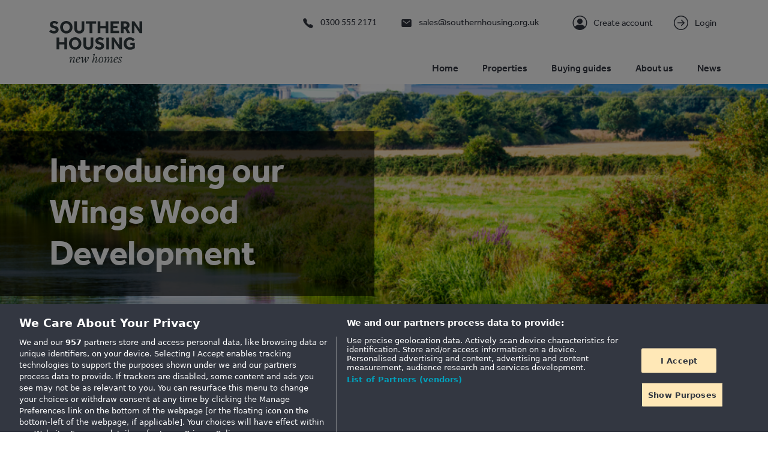

--- FILE ---
content_type: text/html; charset=UTF-8
request_url: https://shnewhomes.co.uk/news/introducing-the-wings-wood-development
body_size: 6207
content:
<!DOCTYPE html>

<html lang="en">
<head>
    <title>Introducing the Wings Wood Development | Southern Housing New Homes</title>

    
            <meta name="description" content="Nestled on the outskirts of Chichester in West Sussex, in the charming village of Woodgate, the Wings Wood development is a testament to modern living combined with the beauty of the West Sussex landscape">
        <meta charset="UTF-8">
    <meta name="viewport" content="width=device-width, initial-scale=1.0">
    <meta http-equiv="X-UA-Compatible" content="ie=edge">
    <meta name="csrf-token" content="dCkDRRalMkpzetc7ya0UzqjDZMPvjquCZneaiQqx">

            <meta name="gtm" content="GTM-WDVLLJW">
        <link rel="manifest" href="/site.webmanifest">
    
    

    <link href='/css/app.css?id=1289930a9bc57c1dd76fd72932569a9c' rel="stylesheet">
    <link rel="stylesheet" href="https://use.typekit.net/fzv4tqs.css">

    <script type="module" src="https://unpkg.com/ionicons@7.1.0/dist/ionicons/ionicons.esm.js" nonce="kvvqjXgFYO3OY1ufjqpm4UI9kOIt9P0ottquf6WZ"></script>
    <script nomodule src="https://unpkg.com/ionicons@7.1.0/dist/ionicons/ionicons.js" nonce="kvvqjXgFYO3OY1ufjqpm4UI9kOIt9P0ottquf6WZ"></script>


    
    <script type="text/javascript" src="https://maps.googleapis.com/maps/api/js?key=AIzaSyDwdz9vj-Ia7_pwUVuM0SLDa4rAb90U3ac&libraries=places" nonce="kvvqjXgFYO3OY1ufjqpm4UI9kOIt9P0ottquf6WZ"></script>

    <link rel="apple-touch-icon" sizes="180x180" href="/apple-touch-icon.png">
    <link rel="icon" type="image/png" sizes="32x32" href="/favicon-32x32.png">
    <link rel="icon" type="image/png" sizes="16x16" href="/favicon-16x16.png">
    <link rel="mask-icon" href="/safari-pinned-tab.svg" color="#333741">
    <meta name="msapplication-TileColor" content="#333741">
    <meta name="theme-color" content="#333741">

        <link rel="canonical" href="https://shnewhomes.co.uk/news/introducing-the-wings-wood-development" />

            <!-- Hotjar Tracking -->
        <script nonce="kvvqjXgFYO3OY1ufjqpm4UI9kOIt9P0ottquf6WZ">
            (function(h,o,t,j,a,r){
                h.hj=h.hj||function(){(h.hj.q=h.hj.q||[]).push(arguments)};
                h._hjSettings={hjid:2570974,hjsv:6};
                a=o.getElementsByTagName('head')[0];
                r=o.createElement('script');r.async=1;
                r.src=t+h._hjSettings.hjid+j+h._hjSettings.hjsv;
                a.appendChild(r);
            })(window,document,'https://static.hotjar.com/c/hotjar-','.js?sv=');
        </script>
        <!-- End Hotjar Tracking -->

        <!-- Google Tag Manager -->
        <script nonce="kvvqjXgFYO3OY1ufjqpm4UI9kOIt9P0ottquf6WZ">(function(w,d,s,l,i){w[l]=w[l]||[];w[l].push({'gtm.start':
                    new Date().getTime(),event:'gtm.js'});var f=d.getElementsByTagName(s)[0],
                j=d.createElement(s),dl=l!='dataLayer'?'&l='+l:'';j.async=true;j.src=
                'https://www.googletagmanager.com/gtm.js?id='+i+dl;f.parentNode.insertBefore(j,f);
            })(window,document,'script','dataLayer', 'GTM-WDVLLJW');</script>
        <!-- End Google Tag Manager -->

        <meta name="facebook-domain-verification" content="xvf1nfzjunqyq52floouenns8eefbi" />
        <meta name="google-site-verification" content="R32npVLizb4iHzi1xPb1u-jK69ggqrvr2ZfDbAumXXc" />
    
    <script nonce="kvvqjXgFYO3OY1ufjqpm4UI9kOIt9P0ottquf6WZ">
                    window.OneTrustEnabled = true;
            </script>
</head>

<body id="">
    <main>
                    <header id="header">
    <div class="container h-100">
        <div class="row h-100">
            <div class="col-12">
                <div class="logo-container">
                    <a href="https://shnewhomes.co.uk">
                        <img class="logo" src="https://shnewhomes.co.uk/images/logo-dark.svg" alt="Southern Housing New Homes Logo" />
                    </a>
                </div>

                
                <a href="#" id="mobileMenuBtn" data-bs-toggle="collapse" data-bs-target="#mobileNav" aria-controls="mobileNav" class="collapsed">
                    <ion-icon name="menu-outline" class="menu-bars"></ion-icon>
                    <ion-icon name="close-outline" class="menu-close"></ion-icon>
                </a>
                

                <nav id="subNav" class="navbar navbar-expand-lg navbar-light">
    <ul class="navbar-nav">
                    <li class="nav-item">
                <a href="tel:0300 555 2171" class="nav-link">
                    <ion-icon name="call"></ion-icon>
                    0300 555 2171
                </a>
            </li>
        
                    <li class="nav-item">
                <a href="mailto:sales@southernhousing.org.uk" class="nav-link">
                    <ion-icon name="mail"></ion-icon>
                    sales@southernhousing.org.uk
                </a>
            </li>
            </ul>

    <div class="me-auto account-sub-nav">
        <login-menu>
            <div class="widget-loader"></div>
        </login-menu>
    </div>
</nav>

                <nav id="mainNav" class="navbar navbar-expand-lg navbar-light">
        <ul class="navbar-nav me-auto">
                            <li class="nav-item ">
                    <a href="https://shnewhomes.co.uk" title="Home" class="nav-link">Home</a>
                </li>
                            <li class="nav-item ">
                    <a href="https://shnewhomes.co.uk/properties" title="Properties" class="nav-link">Properties</a>
                </li>
                            <li class="nav-item ">
                    <a href="https://shnewhomes.co.uk/buying-guides" title="Buying guides" class="nav-link">Buying guides</a>
                </li>
                            <li class="nav-item ">
                    <a href="https://shnewhomes.co.uk/about-us" title="About us" class="nav-link">About us</a>
                </li>
                            <li class="nav-item ">
                    <a href="https://shnewhomes.co.uk/news" title="News" class="nav-link">News</a>
                </li>
                    </ul>
    </nav>
            </div>
        </div>

    <nav id="mobileNav" class="collapse">
        <div class="container">
            <div class="row">
                <div class="col">
                    <ul class="navbar-nav me-auto">
                                                    <li class="nav-item ">
                                <a href="https://shnewhomes.co.uk" title="Home" class="nav-link">Home</a>
                            </li>
                                                    <li class="nav-item ">
                                <a href="https://shnewhomes.co.uk/properties" title="Properties" class="nav-link">Properties</a>
                            </li>
                                                    <li class="nav-item ">
                                <a href="https://shnewhomes.co.uk/buying-guides" title="Buying guides" class="nav-link">Buying guides</a>
                            </li>
                                                    <li class="nav-item ">
                                <a href="https://shnewhomes.co.uk/about-us" title="About us" class="nav-link">About us</a>
                            </li>
                                                    <li class="nav-item ">
                                <a href="https://shnewhomes.co.uk/news" title="News" class="nav-link">News</a>
                            </li>
                        













                    </ul>

                    <login-menu></login-menu>
                </div>
            </div>
        </div>
    </nav>
</header>
        
        
            <div id="articlePage">
                    <div class="hero-container" style="background-image: url('/storage/articles/main/572/50290ee1e0fe2abe6955cb7df40a0d50ac8d9d69.png');">
    <div class="content-container container">
        <div class="content">
            <h1>Introducing our Wings Wood Development</h1>
                    </div>
    </div>
</div>
        
        <div class="article-meta-container container">
            <div class="row">
                <div class="col-6 col-md-3 col-xl-2">
                    <p>Posted: <span class="date-posted">8 Sep 2023</span></p>
                </div>
                <div class="col-6 col-md-3 col-xl-2">
                    <p>Category:</p>
                    <a href="https://shnewhomes.co.uk/news?category=development">Development</a>
                </div>
            </div>
        </div>

        <section class="article-content no-padding">
            <div class="container col rich-content">
                                    <h2 class="h2"  style="color:#91649d">Introducing our Wings Wood Development</h2>
                
                <div class="OutlineElement Ltr SCXW128346500 BCX0">&nbsp;</div>
<div class="OutlineElement Ltr SCXW128346500 BCX0">
<p class="Paragraph SCXW128346500 BCX0"><strong><span class="TextRun SCXW128346500 BCX0" lang="EN-GB" xml:lang="EN-GB" data-contrast="none"><span class="NormalTextRun SCXW128346500 BCX0">Nestled on the outskirts of Chichester in West Sussex,</span><span class="NormalTextRun SCXW128346500 BCX0"> in the charming village of Woodgate,</span><span class="NormalTextRun SCXW128346500 BCX0"> the Wings Wood development </span><span class="NormalTextRun SCXW128346500 BCX0">is</span><span class="NormalTextRun SCXW128346500 BCX0"> a testament to modern living </span><span class="NormalTextRun SCXW128346500 BCX0">combined</span><span class="NormalTextRun SCXW128346500 BCX0"> with the beauty of the </span><span class="NormalTextRun SCXW128346500 BCX0">West Sussex </span><span class="NormalTextRun SCXW128346500 BCX0">landscape. This </span><span class="NormalTextRun SCXW128346500 BCX0">new </span><span class="NormalTextRun SCXW128346500 BCX0">collection of 2 &amp; 3 bedroom homes</span> <span class="NormalTextRun SCXW128346500 BCX0">offers a unique opportunity for </span><span class="NormalTextRun SCXW128346500 BCX0">buyers</span><span class="NormalTextRun SCXW128346500 BCX0"> to shape their space, enjoy the countryside, and create a life that perfectly suits their contemporary lifestyle.</span></span><span class="EOP SCXW128346500 BCX0" data-ccp-props="{&quot;201341983&quot;:0,&quot;335559739&quot;:160,&quot;335559740&quot;:259}">&nbsp;</span></strong></p>
</div>
<div class="OutlineElement Ltr SCXW128346500 BCX0">
<p class="Paragraph SCXW128346500 BCX0"><strong><span class="TextRun MacChromeBold SCXW128346500 BCX0" lang="EN-GB" xml:lang="EN-GB" data-contrast="none"><span class="NormalTextRun SCXW128346500 BCX0">Tailored Living</span></span><span class="EOP SCXW128346500 BCX0" data-ccp-props="{&quot;201341983&quot;:0,&quot;335559739&quot;:160,&quot;335559740&quot;:259}">&nbsp;</span></strong></p>
</div>
<div class="OutlineElement Ltr SCXW128346500 BCX0">
<p class="Paragraph SCXW128346500 BCX0"><span class="TextRun SCXW128346500 BCX0" lang="EN-GB" xml:lang="EN-GB" data-contrast="none"><span class="NormalTextRun SCXW128346500 BCX0">These Shared Ownership homes provide a blank canvas for </span><span class="NormalTextRun SCXW128346500 BCX0">residents </span><span class="NormalTextRun SCXW128346500 BCX0">to express their individuality and style. With the freedom to furni</span><span class="NormalTextRun SCXW128346500 BCX0">sh and </span><span class="NormalTextRun SCXW128346500 BCX0">d</span><span class="NormalTextRun SCXW128346500 BCX0">ecorate,</span><span class="NormalTextRun SCXW128346500 BCX0"> residents can truly make their homes their own. A streamlined kitchen with discreetly tucked-away appliances, stylish bathrooms with modern fittings</span> <span class="NormalTextRun SCXW128346500 BCX0">such as</span><span class="NormalTextRun SCXW128346500 BCX0"> heated towel rails and contemporary white sanitaryware</span><span class="NormalTextRun SCXW128346500 BCX0">, and well-designed bedrooms with ample storage ensure that comfort and convenience are at the forefront of this </span><span class="NormalTextRun SCXW128346500 BCX0">modern</span><span class="NormalTextRun SCXW128346500 BCX0"> living experience.&nbsp;</span></span><span class="EOP SCXW128346500 BCX0" data-ccp-props="{&quot;201341983&quot;:0,&quot;335559739&quot;:160,&quot;335559740&quot;:259}">&nbsp;</span></p>
</div>
<div class="OutlineElement Ltr SCXW128346500 BCX0">
<p class="Paragraph SCXW128346500 BCX0"><span class="TextRun SCXW128346500 BCX0" lang="EN-GB" xml:lang="EN-GB" data-contrast="none"><span class="NormalTextRun SCXW128346500 BCX0">All homes benefit from allocated parking, while some have EV charging points. </span><span class="NormalTextRun SCXW128346500 BCX0">The incorporation of the latest eco-features not only aligns with sustainable living but also keeps energy bills to a minimum, showcasing a commitment to modernity and environmental consciousness.</span></span><span class="EOP SCXW128346500 BCX0" data-ccp-props="{&quot;201341983&quot;:0,&quot;335559739&quot;:160,&quot;335559740&quot;:259}">&nbsp;</span></p>
</div>
<div class="OutlineElement Ltr SCXW128346500 BCX0">
<p class="Paragraph SCXW128346500 BCX0"><strong><span class="TextRun MacChromeBold SCXW128346500 BCX0" lang="EN-GB" xml:lang="EN-GB" data-contrast="none"><span class="NormalTextRun SCXW128346500 BCX0">Open Space and Natural Light</span></span><span class="EOP SCXW128346500 BCX0" data-ccp-props="{&quot;201341983&quot;:0,&quot;335559739&quot;:160,&quot;335559740&quot;:259}">&nbsp;</span></strong></p>
</div>
<div class="OutlineElement Ltr SCXW128346500 BCX0">
<p class="Paragraph SCXW128346500 BCX0"><span class="TextRun SCXW128346500 BCX0" lang="EN-GB" xml:lang="EN-GB" data-contrast="none"><span class="NormalTextRun SCXW128346500 BCX0">One of the remarkable features of the Wings Wood development is the emphasis on open space and natural light. The open-plan living areas in these homes are designed to be flooded with natural light, creating a sense of spaciousness that perfectly complements the tranquil surroundings. The homes are equipped with an abundance of wall sockets, catering to the needs of remote work and modern technology. With a primary school in close proximity, this development is not only ideal for professionals but also for families looking to start anew.</span></span><span class="EOP SCXW128346500 BCX0" data-ccp-props="{&quot;201341983&quot;:0,&quot;335559739&quot;:160,&quot;335559740&quot;:259}">&nbsp;</span></p>
</div>
<div class="OutlineElement Ltr SCXW128346500 BCX0">
<p class="Paragraph SCXW128346500 BCX0"><strong><span class="TextRun MacChromeBold SCXW128346500 BCX0" lang="EN-GB" xml:lang="EN-GB" data-contrast="none"><span class="NormalTextRun SCXW128346500 BCX0">Local area</span></span><span class="EOP SCXW128346500 BCX0" data-ccp-props="{&quot;201341983&quot;:0,&quot;335559739&quot;:160,&quot;335559740&quot;:259}">&nbsp;</span></strong></p>
</div>
<div class="OutlineElement Ltr SCXW128346500 BCX0">
<p class="Paragraph SCXW128346500 BCX0"><span class="TextRun SCXW128346500 BCX0" lang="EN-GB" xml:lang="EN-GB" data-contrast="none"><span class="NormalTextRun SCXW128346500 BCX0">Situated in the delightful village of Woodgate, the Wings Wood development enjoys a serene and rural setting that captures the essence of countryside living. With its vast open fields, big skies, and a sense of freedom, this location offers a retreat from the hustle and bustle of city life. The nearby Climping Beach provides a perfect spot for relaxation, while the surrounding areas of outstanding natural beauty invite exploration.</span></span><span class="EOP SCXW128346500 BCX0" data-ccp-props="{&quot;201341983&quot;:0,&quot;335559739&quot;:160,&quot;335559740&quot;:259}">&nbsp;</span></p>
</div>
<div class="OutlineElement Ltr SCXW128346500 BCX0">
<p class="Paragraph SCXW128346500 BCX0"><span class="TextRun SCXW128346500 BCX0" lang="EN-GB" xml:lang="EN-GB" data-contrast="none"><span class="NormalTextRun SCXW128346500 BCX0">Beyond its natural beauty, Woodgate's strategic location offers a convenient lifestyle. </span><span class="NormalTextRun SCXW128346500 BCX0">T</span><span class="NormalTextRun SCXW128346500 BCX0">he towns of Chichester, Arundel, Bognor Regis, and Littlehampton</span><span class="NormalTextRun SCXW128346500 BCX0">, with their array of fantastic shops and eateries</span><span class="NormalTextRun SCXW128346500 BCX0"> are just a short drive away. The development boasts straightforward road links to towns along the South Coast, connecting residents to a range of destinations from Southampton to Brighton.</span></span><span class="EOP SCXW128346500 BCX0" data-ccp-props="{&quot;201341983&quot;:0,&quot;335559739&quot;:160,&quot;335559740&quot;:259}">&nbsp;</span></p>
</div>
<div class="OutlineElement Ltr SCXW128346500 BCX0">
<p class="Paragraph SCXW128346500 BCX0"><span class="TextRun SCXW128346500 BCX0" lang="EN-GB" xml:lang="EN-GB" data-contrast="none"><span class="NormalTextRun SCXW128346500 BCX0">For those seeking easy travel, the Barnham rail station provides direct services to London Victoria in under 1&frac12; hours, as well as convenient connections to Chichester, Havant, Southampton, Worthing, Hove, and Brighton. Moreover, direct rail services to Gatwick Airport make travel a breeze for both business and leisure purposes.</span></span><span class="EOP SCXW128346500 BCX0" data-ccp-props="{&quot;201341983&quot;:0,&quot;335559739&quot;:160,&quot;335559740&quot;:259}">&nbsp;</span></p>
</div>
<div class="OutlineElement Ltr SCXW128346500 BCX0">
<p class="Paragraph SCXW128346500 BCX0"><strong><span class="TextRun MacChromeBold SCXW128346500 BCX0" lang="EN-GB" xml:lang="EN-GB" data-contrast="none"><span class="NormalTextRun SCXW128346500 BCX0">Embrace Modern Living at Wings Wood</span></span><span class="EOP SCXW128346500 BCX0" data-ccp-props="{&quot;201341983&quot;:0,&quot;335559739&quot;:160,&quot;335559740&quot;:259}">&nbsp;</span></strong></p>
</div>
<div class="OutlineElement Ltr SCXW128346500 BCX0">
<p class="Paragraph SCXW128346500 BCX0"><span class="TextRun SCXW128346500 BCX0" lang="EN-GB" xml:lang="EN-GB" data-contrast="none"><span class="NormalTextRun SCXW128346500 BCX0">T</span><span class="NormalTextRun SCXW128346500 BCX0">he Wings Wood development offers an enticing blend of modern living and natural beauty. Its thoughtfully designed homes cater to individual tastes, with customi</span><span class="NormalTextRun SCXW128346500 BCX0">s</span><span class="NormalTextRun SCXW128346500 BCX0">able spaces that reflect personal style. The picturesque Woodgate location marries rural charm with accessibility, creating an ideal environment for families and professionals to experience the best of both worlds.</span></span><span class="EOP SCXW128346500 BCX0" data-ccp-props="{&quot;201341983&quot;:0,&quot;335559739&quot;:0,&quot;335559740&quot;:259}">&nbsp;</span></p>
</div>
<div class="OutlineElement Ltr SCXW128346500 BCX0">
<p class="Paragraph SCXW128346500 BCX0"><em><span class="TextRun SCXW128346500 BCX0" lang="EN-GB" xml:lang="EN-GB" data-contrast="none"><span class="NormalTextRun SCXW128346500 BCX0">Find out more about purchasing a Wings Wood home </span><span class="NormalTextRun SCXW128346500 BCX0">with</span><span class="NormalTextRun SCXW128346500 BCX0"> Shared Ownership </span></span><a class="Hyperlink SCXW128346500 BCX0" href="/properties/wings-wood" target="_blank" rel="noreferrer noopener"><span class="TextRun Underlined SCXW128346500 BCX0" lang="EN-GB" xml:lang="EN-GB" data-contrast="none"><span class="NormalTextRun SCXW128346500 BCX0" data-ccp-charstyle="Hyperlink">here</span></span></a><span class="TextRun SCXW128346500 BCX0" lang="EN-GB" xml:lang="EN-GB" data-contrast="none"><span class="NormalTextRun SCXW128346500 BCX0">.&nbsp;</span></span><span class="EOP SCXW128346500 BCX0" data-ccp-props="{&quot;201341983&quot;:0,&quot;335559739&quot;:0,&quot;335559740&quot;:259}">&nbsp;</span></em></p>
</div>

                <div class="d-flex align-items-center">
    <a
        class="btn btn-primary"
                                            href="https://shnewhomes.co.uk/news"
                        >
                    <span class="mx-2 order-last">
                Back to News list
            </span>
        
        
    </a>
</div>
            </div>
        </section>

        <section class="other-articles-container alt-background">

            <div class="container">
                <div class="row articles">
                    <p class="h2">Other news stories</p>

                                            <div class="col-md-12 col-lg-4">
                            <div class="article-card-container">
    <div class="article-card card">
        <a href="https://shnewhomes.co.uk/news/staircasing-your-guide-to-owning-more-of-your-shared-ownership-home"
           class="article-image"
           title="Read Staircasing: Your Guide to Owning More of Your Shared Ownership Home"
           style="background-image: url('/storage/articles/thumbnail/738/Blogs (21).jpg')">
        </a>
        <div class="card-body">
            <div>
                <a href="https://shnewhomes.co.uk/news/staircasing-your-guide-to-owning-more-of-your-shared-ownership-home" title="Read Staircasing: Your Guide to Owning More of Your Shared Ownership Home">
                    <h3 class="card-title">Staircasing: Your Guide to Owning More of Your Shared Ownership Home</h3>
                </a>

                <p class="card-text">
                    What exactly does it mean, and how could it benefit you? We&#039;re here to break it down in simple terms
                </p>
            </div>

            <div class="d-flex align-items-center justify-content-start">
                <div class="d-flex align-items-center">
    <a
        class="btn btn-primary"
                    id="738"
                                            href="https://shnewhomes.co.uk/news/staircasing-your-guide-to-owning-more-of-your-shared-ownership-home"
                        >
                    <span class="mx-2 order-last">
                Read more
            </span>
        
        
    </a>
</div>
            </div>
        </div>
    </div>
</div>
                        </div>
                                            <div class="col-md-12 col-lg-4">
                            <div class="article-card-container">
    <div class="article-card card">
        <a href="https://shnewhomes.co.uk/news/shared-ownership-vs-rent-to-buy-everything-you-need-to-know"
           class="article-image"
           title="Read Shared Ownership vs Rent to Buy: Everything You Need to Know"
           style="background-image: url('/storage/articles/thumbnail/737/Blogs (20).jpg')">
        </a>
        <div class="card-body">
            <div>
                <a href="https://shnewhomes.co.uk/news/shared-ownership-vs-rent-to-buy-everything-you-need-to-know" title="Read Shared Ownership vs Rent to Buy: Everything You Need to Know">
                    <h3 class="card-title">Shared Ownership vs Rent to Buy: Everything You Need to Know</h3>
                </a>

                <p class="card-text">
                    If you’re weighing up your options, here’s a simple, helpful guide to how each scheme works.
                </p>
            </div>

            <div class="d-flex align-items-center justify-content-start">
                <div class="d-flex align-items-center">
    <a
        class="btn btn-primary"
                    id="737"
                                            href="https://shnewhomes.co.uk/news/shared-ownership-vs-rent-to-buy-everything-you-need-to-know"
                        >
                    <span class="mx-2 order-last">
                Read more
            </span>
        
        
    </a>
</div>
            </div>
        </div>
    </div>
</div>
                        </div>
                                            <div class="col-md-12 col-lg-4">
                            <div class="article-card-container">
    <div class="article-card card">
        <a href="https://shnewhomes.co.uk/news/shared-ownership-resales-how-does-it-work"
           class="article-image"
           title="Read Shared Ownership Resales: How does it work?"
           style="background-image: url('/storage/articles/thumbnail/736/Blogs (19).jpg')">
        </a>
        <div class="card-body">
            <div>
                <a href="https://shnewhomes.co.uk/news/shared-ownership-resales-how-does-it-work" title="Read Shared Ownership Resales: How does it work?">
                    <h3 class="card-title">Shared Ownership Resales: How does it work?</h3>
                </a>

                <p class="card-text">
                    Selling a Shared Ownership home is simpler than many people think
                </p>
            </div>

            <div class="d-flex align-items-center justify-content-start">
                <div class="d-flex align-items-center">
    <a
        class="btn btn-primary"
                    id="736"
                                            href="https://shnewhomes.co.uk/news/shared-ownership-resales-how-does-it-work"
                        >
                    <span class="mx-2 order-last">
                Read more
            </span>
        
        
    </a>
</div>
            </div>
        </div>
    </div>
</div>
                        </div>
                                    </div>
            </div>
        </section>
    </div>
        
        <footer id="footer">
    <div class="container info-columns-container">
        <div class="row justify-content-between">
            <div class="col-12 mb-5 text-end">
                <div class="d-inline-block">
                    <a id="scrollTop" class="d-flex align-items-center justify-content-end" href="">
                        <span class="text-white">Back to top</span>
                        <ion-icon name="chevron-up-outline" class="ms-2 mb-5 me-3 mb-sm-0 me-sm-0"></ion-icon>
                    </a>
                </div>
            </div>

            <div class="col-12 col-lg-auto ">
        <p class="h6 d-none d-md-block">Key Locations</p>

        <a class="mobile-list-opener collapsed d-block d-md-none" data-bs-toggle="collapse" href="#kl-content" aria-expanded="false" aria-controls="kl-content">
            <p class="h6">Key Locations <ion-icon name="chevron-up-outline"></ion-icon></p>
        </a>

        <div id="kl-content" class="content collapse d-lg-block">
            <ul>
                                    <li class="d-block"><a href="https://shnewhomes.co.uk/first-time-buyer-london">London</a></li>
                                    <li class="d-block"><a href="https://shnewhomes.co.uk/shared-ownership-kent">Kent</a></li>
                                    <li class="d-block"><a href="https://shnewhomes.co.uk/shared-ownership-brighton">Brighton and Hove</a></li>
                                    <li class="d-block"><a href="https://shnewhomes.co.uk/shared-ownership-east-london">East London</a></li>
                                    <li class="d-block"><a href="https://shnewhomes.co.uk/shared-ownership-hackney-wick">Hackney Wick</a></li>
                                    <li class="d-block"><a href="https://shnewhomes.co.uk/shared-ownership-in-surrey">Surrey</a></li>
                                    <li class="d-block"><a href="https://shnewhomes.co.uk/shared-ownership-sussex">Sussex</a></li>
                            </ul>
        </div>
    </div>

            <div class="col-12 col-lg-auto ">
        <p class="h6 d-none d-md-block">Key Topics</p>

        <a class="mobile-list-opener collapsed d-block d-md-none" data-bs-toggle="collapse" href="#kt-content" aria-expanded="false" aria-controls="kt-content">
            <p class="h6">Key Topics <ion-icon name="chevron-up-outline"></ion-icon></p>
        </a>

        <div id="kt-content" class="content collapse d-lg-block">
            <ul>
                                    <li class="d-block"><a href="https://shnewhomes.co.uk/shared-ownership-unpacked">Shared Ownership Unpacked</a></li>
                                    <li class="d-block"><a href="https://shnewhomes.co.uk/what-to-expect-when-buying-a-new-build">Buying a New Build Home</a></li>
                                    <li class="d-block"><a href="https://shnewhomes.co.uk/the-buying-process">The Buying Process</a></li>
                                    <li class="d-block"><a href="https://shnewhomes.co.uk/meet-your-sales-support-team">Sales Support</a></li>
                                    <li class="d-block"><a href="https://shnewhomes.co.uk/post-completion">Post Completion</a></li>
                                    <li class="d-block"><a href="https://shnewhomes.co.uk/jargon-buster">Jargon Buster</a></li>
                            </ul>
        </div>
    </div>

                            <div class="col-12 col-lg-auto ">
    <p class="h6 d-none d-md-block">Featured Developments</p>

    <a class="mobile-list-opener collapsed d-block d-md-none" data-bs-toggle="collapse" href="#fd-content" aria-expanded="false" aria-controls="fd-content">
        <p class="h6">Featured Developments <ion-icon name="chevron-up-outline"></ion-icon></p>
    </a>

    <div id="fd-content" class="content collapse d-lg-block">
        <ul>
                            <li class="d-block">
                    <a
                        href="https://shnewhomes.co.uk/properties/greenside"
                        title="Greenside Development Page"
                    >
                        Greenside
                    </a>
                </li>
                            <li class="d-block">
                    <a
                        href="https://shnewhomes.co.uk/properties/wharf-twenty-one"
                        title="Wharf Twenty One Development Page"
                    >
                        Wharf Twenty One
                    </a>
                </li>
                            <li class="d-block">
                    <a
                        href="https://shnewhomes.co.uk/properties/glengall-rise-shared-ownership"
                        title="Glengall Rise Shared Ownership Development Page"
                    >
                        Glengall Rise Shared Ownership
                    </a>
                </li>
                    </ul>
    </div>
</div>
            
            <div class="col-12 col-lg-auto order-lg-last">
                <p class="h6 d-none d-md-block">Contact details</p>

                <a class="mobile-list-opener collapsed d-block d-md-none" data-bs-toggle="collapse" href="#co-content" aria-expanded="false" aria-controls="ql-content">
                    <p class="h6">Contact details<ion-icon name="chevron-up-outline"></ion-icon></p>
                </a>

                <div id="co-content" class="content collapse d-lg-block">
                    <address class="mb-4">
                        Southern Housing New Homes<br/>
                        <br>
                        Fleet House
                        <br>
                        59-61 Clerkenwell Road, London, EC1M 5LA
                    </address>

                    <a href="tel:0300 555 2171" class="telephone">0300 555 2171</a>
                    <br/>
                    <a href="mailto:sales@southernhousing.org.uk">sales@southernhousing.org.uk</a>

                    <p class="mt-4 mb-0 opening-times">Opening times</p>
                    <p class="mb-2 opening-times">Monday - Friday: 09:00 - 17:00</p>
                </div>
            </div>

            <div class="col-12 col-lg-auto ">
        <p class="h6 d-none d-md-block">Quick Links</p>

        <a class="mobile-list-opener collapsed d-block d-md-none" data-bs-toggle="collapse" href="#ql-content" aria-expanded="false" aria-controls="ql-content">
            <p class="h6">Quick Links <ion-icon name="chevron-up-outline"></ion-icon></p>
        </a>

        <div id="ql-content" class="content collapse d-lg-block">
            <ul>
                                    <li class="d-block"><a href="https://shnewhomes.co.uk/contact-us">Contact</a></li>
                                    <li class="d-block"><a href="https://shnewhomes.co.uk/buying-guides/faqs">FAQs</a></li>
                                    <li class="d-block"><a href="https://shnewhomes.co.uk/privacy-policy">Privacy Policy</a></li>
                                    <li class="d-block"><a href="https://shnewhomes.co.uk/stamp-duty-land-tax">Stamp Duty</a></li>
                                    <li class="d-block"><a href="https://www.southernhousing.org.uk/policy/shared-ownership-sales-policy">Shared Ownership Sales Policy</a></li>
                            </ul>
        </div>
    </div>

        </div>
    </div>

    <div class="sub-footer py-3 py-lg-4">
        <div class="container">
            <div class="row align-items-center my-lg-3">
                <div class="col-lg-2 col-xl-3 d-none d-md-block">
                    <a href="https://shnewhomes.co.uk">
                        <img src="https://shnewhomes.co.uk/images/logo-white.svg" alt="Southern Housing New Homes Logo" class="w-100 logo" />
                    </a>
                </div>

                <div class="col-12 col-lg-6 col-xl-6 text-center">
                    <p class="m-0">Copyright © 2026 Southern Housing New Homes | All Rights Reserved</p>
                </div>

                                    <div class="col-12 col-lg-4 col-xl-3 text-center text-lg-right social-col">
                        <ul class="social-links mb-0 mt-2">
                                                                                                <li class="d-inline-block me-2">
                                        <a href="https://www.instagram.com/shnewhomes/" title="Visit our instagram" target="_blank" rel="noopener" class="logo-instagram">
                                            <ion-icon name="logo-instagram"></ion-icon>
                                        </a>
                                    </li>
                                                                                                                                <li class="d-inline-block me-2">
                                        <a href="https://www.pinterest.co.uk/shnewhomes/" title="Visit our pinterest" target="_blank" rel="noopener" class="logo-pinterest">
                                            <ion-icon name="logo-pinterest"></ion-icon>
                                        </a>
                                    </li>
                                                                                                                                <li class="d-inline-block me-2">
                                        <a href="https://www.facebook.com/SHNewHomes/" title="Visit our facebook" target="_blank" rel="noopener" class="logo-facebook">
                                            <ion-icon name="logo-facebook"></ion-icon>
                                        </a>
                                    </li>
                                                                                                                                <li class="d-inline-block me-2">
                                        <a href="https://www.linkedin.com/company/southern-housing-new-homes" title="Visit our linkedin" target="_blank" rel="noopener" class="logo-linkedin">
                                            <ion-icon name="logo-linkedin"></ion-icon>
                                        </a>
                                    </li>
                                                                                                                                <li class="d-inline-block me-2">
                                        <a href="https://tiktok.com/@shnewhomes" title="Visit our tiktok" target="_blank" rel="noopener" class="logo-tiktok">
                                            <ion-icon name="logo-tiktok"></ion-icon>
                                        </a>
                                    </li>
                                                                                    </ul>
                    </div>
                            </div>
        </div>
    </div>
</footer>

        <script type="text/javascript" src="/js/app.js?id=9515d68c339ed5b32d47fd652ee64e53" nonce="kvvqjXgFYO3OY1ufjqpm4UI9kOIt9P0ottquf6WZ"></script>

        <script nonce="kvvqjXgFYO3OY1ufjqpm4UI9kOIt9P0ottquf6WZ">
    window.kproDataLayer = [];
    window.kproDataLayer.apiUrl = 'https://api.keaze.com/api/rest/portal/';
    window.kproDataLayer.widgetUrl = 'https://widgets.kpro.co';
</script>

<script async src="https://widgets.kpro.co/js/v1/keaze-widgets.js?id=31" nonce="kvvqjXgFYO3OY1ufjqpm4UI9kOIt9P0ottquf6WZ"></script>


            </main>
</body>
</html>


--- FILE ---
content_type: text/html; charset=UTF-8
request_url: https://widgets.kpro.co/portal/31/layout
body_size: 1631
content:
<!doctype html>
<html lang="en">
<head>
    <meta charset="UTF-8">
    <meta name="viewport"
          content="width=device-width, user-scalable=no, initial-scale=1.0, maximum-scale=1.0, minimum-scale=1.0">
    <meta http-equiv="X-UA-Compatible" content="ie=edge">
    <title>Keaze</title>
    <link href="https://cdn.jsdelivr.net/npm/@mdi/font@6.x/css/materialdesignicons.min.css" rel="stylesheet">
    
    <meta name="api-base-url" content="https://api.keaze.com/api/rest/portal/">
    <meta name="gmap-key" content="AIzaSyCnHQPSKx_AtuUOgEZSPd46BMhENNKQdo4">
    <meta name="portal-id" content="31">
            <meta name="logo-url" content="https://static.propertybooking.co.uk/assets/housing-providers/2/southern-homes.png">
        <meta name="description" content="">
    <meta name="keywords" content="">
                        <style>
            .container{
                padding-top: 0px !important;
                padding-bottom: 0px !important;
            }

            .container-width {
                                    max-width:1280px !important
                            }
                            .widget-component {
                    font-family: effra,Helvetica,Arial,sans-serif !important;
                }
                .widget-component .title {
                    font-family: effra,Helvetica,Arial,sans-serif !important;
                }

                .widget-component .text-h1,
                .widget-component .text-h2,
                .widget-component .text-h3,
                .widget-component .text-h4,
                .widget-component .text-h5,
                .widget-component .text-h6 {
                    font-family: effra,Helvetica,Arial,sans-serif !important;
                }
                .widget-component .headline {
                    font-family: effra,Helvetica,Arial,sans-serif !important;
                }
            
            .widget-component .v-dialog__content {
                height: auto
            }
        </style>

    <script>
                    window.lightColors = {"primary":"#91649d","secondary":"#333741"}
                            window.darkColors = {"primary":"#91649d","secondary":"#333741"}
        
                    window.urls = {
                            root : "https://shnewhomes.co.uk",
                            login : "https://shnewhomes.co.uk/login",
                            search : "https://shnewhomes.co.uk/properties",
                            listing : "https://shnewhomes.co.uk/properties/{slug}",
                            register : "https://shnewhomes.co.uk/register",
                            dashboard : "https://shnewhomes.co.uk/dashboard",
                            applicationForm : "https://shnewhomes.co.uk/application-form/{slug}",
                            editApplicationForm : "https://shnewhomes.co.uk/application-form/edit/{id}",
                            forgotPasswordEmail : "https://shnewhomes.co.uk/forgot-password-email",
                            viewApplicationForm : "https://shnewhomes.co.uk/application-form/view/{id}",
                            forgotPasswordChange : "https://shnewhomes.co.uk/forgot-password/{id}/{token}",
                            emailVerification : "",
                        }
            </script>
                        <script src='https://www.google.com/recaptcha/api.js'></script>
                </head>
<body>
    <div id="widget-app" class="widget-application">
                    
            </div>
</body><!-- #app  -->
<script src="https://widgets.kpro.co/js/app.js"></script>
</html>


--- FILE ---
content_type: text/html; charset=UTF-8
request_url: https://www.googletagmanager.com/ns.html?id=GTM-WDVLLJW
body_size: -107
content:
<!DOCTYPE html>


<html lang=en>
<head>
  <meta charset=utf-8>
  <title>ns</title>
</head>
<body>
  

  

  
  

  

  

  

  

  

  

  

  

  

  

  

  

  

  








<iframe src="//9793308.fls.doubleclick.net/activityi;src=9793308;type=pages0;cat=south00;ord=1316849094;~oref=https%3A%2F%2Fshnewhomes.co.uk%2F?"
    width="1" height="1" frameborder="0" style="display:none"></iframe>














































































</body></html>


--- FILE ---
content_type: image/svg+xml
request_url: https://shnewhomes.co.uk/images/logo-dark.svg
body_size: 3587
content:
<?xml version="1.0" encoding="UTF-8"?><svg id="Layer_2" xmlns="http://www.w3.org/2000/svg" viewBox="0 0 440.95 199.56"><defs><style>.cls-1{fill:#333d41;}</style></defs><g id="Layer_1-2"><path class="cls-1" d="m39.31,29.15c-1.58-1.41-3.38-2.56-5.38-3.43-2-.87-4.05-1.57-6.14-2.08-3.56-.79-6.35-1.78-8.39-2.97-2.03-1.19-3.05-2.74-3.05-4.66,0-.73.21-1.43.64-2.07.42-.65.99-1.21,1.69-1.69.71-.48,1.5-.86,2.37-1.14.87-.28,1.77-.42,2.67-.42,1.36,0,2.64.17,3.85.51,1.21.34,2.33.76,3.35,1.27,1.02.51,1.93,1.06,2.75,1.65.82.59,1.54,1.14,2.16,1.65l7.37-8.13c-.51-.51-1.26-1.2-2.25-2.07-.99-.87-2.26-1.72-3.81-2.54-1.55-.82-3.43-1.52-5.63-2.12-2.2-.59-4.74-.89-7.62-.89-3.5,0-6.54.47-9.11,1.4-2.57.93-4.72,2.2-6.44,3.81-1.72,1.61-3.01,3.46-3.85,5.55-.85,2.09-1.27,4.32-1.27,6.69,0,2.15.37,4.1,1.1,5.85.73,1.75,1.76,3.3,3.09,4.66,1.33,1.36,2.91,2.52,4.74,3.47,1.84.96,3.83,1.69,5.97,2.2,4.4,1.13,7.63,2.27,9.66,3.43,2.03,1.16,3.05,2.78,3.05,4.87,0,.96-.24,1.82-.72,2.59-.48.76-1.12,1.41-1.91,1.95-.79.54-1.67.95-2.63,1.23-.96.28-1.92.42-2.88.42-1.64,0-3.18-.21-4.62-.64-1.44-.42-2.77-.97-3.98-1.65-1.22-.68-2.32-1.43-3.3-2.25-.99-.82-1.85-1.62-2.58-2.41L0,50.07c1.07,1.19,2.36,2.34,3.85,3.47,1.5,1.13,3.18,2.13,5.04,3.01,1.87.88,3.95,1.58,6.27,2.12,2.32.54,4.89.8,7.71.8,3.05,0,5.89-.44,8.52-1.31,2.63-.88,4.91-2.1,6.86-3.69,1.95-1.58,3.49-3.44,4.62-5.59,1.13-2.15,1.69-4.49,1.69-7.03,0-2.94-.48-5.44-1.44-7.5-.96-2.06-2.23-3.8-3.81-5.21Z"/><path class="cls-1" d="m125.42,53.21c2.06,2.03,4.56,3.6,7.5,4.7,2.94,1.1,6.21,1.65,9.83,1.65s6.89-.57,9.83-1.69c2.94-1.13,5.44-2.7,7.5-4.7,2.06-2.01,3.64-4.42,4.74-7.24,1.1-2.82,1.65-5.93,1.65-9.32V1.52h-12.96v33.47c0,1.87-.18,3.55-.55,5.04-.37,1.5-.97,2.78-1.82,3.85-.85,1.07-1.96,1.91-3.35,2.5-1.38.59-3.07.89-5.04.89s-3.74-.3-5.13-.89c-1.39-.59-2.5-1.43-3.35-2.5-.85-1.07-1.45-2.36-1.82-3.85-.37-1.5-.55-3.18-.55-5.04V1.52h-12.88v35.08c0,3.39.55,6.5,1.65,9.32,1.1,2.83,2.68,5.25,4.75,7.29Z"/><polygon class="cls-1" points="191.63 58.04 204.51 58.04 204.51 12.79 222.72 12.79 222.72 1.52 173.33 1.52 173.33 12.79 191.63 12.79 191.63 58.04"/><polygon class="cls-1" points="331.58 46.77 303.88 46.77 303.88 34.57 323.96 34.57 323.96 23.72 303.88 23.72 303.88 12.71 329.72 12.71 329.72 1.52 291.09 1.52 291.09 58.04 331.58 58.04 331.58 46.77"/><polygon class="cls-1" points="428.33 1.52 428.33 38.21 403.84 1.52 391.64 1.52 391.64 58.04 404.27 58.04 404.27 20.67 429.35 58.04 440.95 58.04 440.95 1.52 428.33 1.52"/><polygon class="cls-1" points="242.8 34.82 267.28 34.82 267.28 58.04 280.08 58.04 280.08 1.52 267.28 1.52 267.28 23.22 242.8 23.22 242.8 1.52 230.01 1.52 230.01 58.04 242.8 58.04 242.8 34.82"/><path class="cls-1" d="m384.36,58.04l-12.54-22.62c2.94-1.64,5.21-3.83,6.82-6.57,1.61-2.74,2.42-5.95,2.42-9.62,0-2.43-.41-4.72-1.23-6.86-.82-2.15-2.06-4.03-3.73-5.63-1.67-1.61-3.74-2.88-6.23-3.81-2.49-.93-5.37-1.4-8.64-1.4h-21.01v56.51h12.45v-20.76h7.12l10.51,20.76h14.06Zm-18.22-33.13c-1.36,1.41-3.22,2.12-5.59,2.12h-7.88v-15h7.88c2.37,0,4.24.68,5.59,2.03s2.03,3.19,2.03,5.51c0,2.15-.68,3.93-2.03,5.34Z"/><path class="cls-1" d="m110.64,29.74c0-4.24-.75-8.16-2.24-11.78-1.5-3.61-3.56-6.75-6.18-9.4-2.63-2.65-5.73-4.75-9.32-6.27-3.59-1.52-7.47-2.29-11.65-2.29s-8.06.76-11.65,2.29c-3.59,1.52-6.69,3.62-9.32,6.27-2.63,2.65-4.69,5.79-6.19,9.4-1.5,3.62-2.24,7.54-2.24,11.78s.75,8.09,2.24,11.73,3.56,6.79,6.19,9.45c2.63,2.66,5.73,4.75,9.32,6.27,3.59,1.52,7.47,2.29,11.65,2.29s8.06-.76,11.65-2.29c3.59-1.52,6.69-3.61,9.32-6.27,2.63-2.65,4.69-5.8,6.18-9.45,1.5-3.64,2.24-7.55,2.24-11.73Zm-14.49,6.69c-.74,2.15-1.79,4.04-3.18,5.68-1.39,1.64-3.07,2.94-5.04,3.9-1.98.96-4.21,1.44-6.69,1.44s-4.73-.48-6.74-1.44c-2.01-.96-3.7-2.26-5.08-3.9-1.39-1.64-2.45-3.53-3.18-5.68-.73-2.15-1.1-4.43-1.1-6.86s.37-4.72,1.1-6.86c.73-2.15,1.79-4.03,3.18-5.63,1.38-1.61,3.08-2.88,5.08-3.81,2.01-.93,4.25-1.4,6.74-1.4s4.71.47,6.69,1.4c1.98.93,3.66,2.2,5.04,3.81,1.38,1.61,2.44,3.49,3.18,5.63.73,2.15,1.1,4.43,1.1,6.86s-.37,4.72-1.1,6.86Z"/><path class="cls-1" d="m144.09,128.19c2.63-2.65,4.69-5.8,6.18-9.45,1.5-3.64,2.25-7.55,2.25-11.74s-.75-8.16-2.25-11.78c-1.5-3.61-3.56-6.75-6.18-9.4-2.63-2.65-5.73-4.75-9.32-6.27-3.59-1.52-7.47-2.29-11.65-2.29s-8.06.76-11.65,2.29c-3.59,1.52-6.69,3.62-9.32,6.27-2.63,2.65-4.69,5.79-6.18,9.4-1.5,3.62-2.24,7.54-2.24,11.78s.75,8.09,2.24,11.74c1.5,3.64,3.56,6.79,6.18,9.45,2.63,2.66,5.73,4.75,9.32,6.27,3.59,1.52,7.47,2.29,11.65,2.29s8.06-.76,11.65-2.29,6.69-3.61,9.32-6.27Zm-14.27-4.91c-1.98.96-4.21,1.44-6.69,1.44s-4.73-.48-6.73-1.44c-2.01-.96-3.7-2.26-5.08-3.9-1.38-1.64-2.44-3.53-3.18-5.68-.73-2.14-1.1-4.43-1.1-6.86s.37-4.72,1.1-6.86c.73-2.15,1.79-4.02,3.18-5.63,1.38-1.61,3.08-2.88,5.08-3.81,2-.93,4.25-1.4,6.73-1.4s4.72.46,6.69,1.4c1.98.93,3.66,2.2,5.04,3.81,1.38,1.61,2.44,3.49,3.18,5.63.73,2.15,1.1,4.43,1.1,6.86s-.37,4.72-1.1,6.86c-.74,2.15-1.79,4.04-3.18,5.68-1.39,1.64-3.07,2.94-5.04,3.9Z"/><polygon class="cls-1" points="71.92 100.49 47.43 100.49 47.43 78.8 34.64 78.8 34.64 135.31 47.43 135.31 47.43 112.1 71.92 112.1 71.92 135.31 84.71 135.31 84.71 78.8 71.92 78.8 71.92 100.49"/><rect class="cls-1" x="270.76" y="78.8" width="12.79" height="56.51"/><path class="cls-1" d="m207.69,123.19c1.1-2.82,1.65-5.93,1.65-9.32v-35.07h-12.96v33.47c0,1.86-.18,3.54-.55,5.04-.37,1.5-.97,2.78-1.82,3.85-.85,1.07-1.96,1.91-3.35,2.5-1.39.59-3.07.89-5.04.89s-3.74-.3-5.12-.89c-1.39-.59-2.5-1.43-3.35-2.5-.85-1.07-1.45-2.36-1.82-3.85-.37-1.5-.55-3.18-.55-5.04v-33.47h-12.88v35.07c0,3.39.55,6.5,1.65,9.32,1.1,2.83,2.68,5.25,4.74,7.29,2.06,2.03,4.56,3.6,7.5,4.7,2.94,1.1,6.21,1.65,9.83,1.65s6.89-.56,9.83-1.69c2.94-1.13,5.44-2.7,7.5-4.7,2.06-2,3.64-4.42,4.74-7.24Z"/><polygon class="cls-1" points="332.25 115.48 307.76 78.8 295.56 78.8 295.56 135.31 308.19 135.31 308.19 97.95 333.26 135.31 344.87 135.31 344.87 78.8 332.25 78.8 332.25 115.48"/><path class="cls-1" d="m238.86,136.75c3.05,0,5.89-.44,8.51-1.31,2.63-.87,4.91-2.1,6.86-3.69,1.95-1.58,3.49-3.45,4.62-5.59,1.13-2.15,1.69-4.49,1.69-7.03,0-2.94-.48-5.44-1.44-7.5-.96-2.06-2.23-3.8-3.81-5.21-1.58-1.41-3.38-2.55-5.38-3.43-2.01-.87-4.05-1.57-6.14-2.08-3.56-.79-6.35-1.78-8.39-2.96-2.03-1.19-3.05-2.74-3.05-4.66,0-.73.21-1.43.63-2.08.42-.65.99-1.21,1.7-1.69.71-.48,1.5-.86,2.37-1.14.87-.28,1.76-.42,2.67-.42,1.36,0,2.64.17,3.85.51,1.21.34,2.33.76,3.35,1.27,1.02.51,1.94,1.06,2.75,1.65.82.59,1.54,1.14,2.16,1.65l7.37-8.13c-.51-.51-1.26-1.2-2.24-2.07-.99-.88-2.26-1.72-3.81-2.54-1.55-.82-3.43-1.52-5.63-2.12-2.2-.59-4.75-.89-7.63-.89-3.5,0-6.54.47-9.11,1.4-2.57.93-4.72,2.2-6.44,3.81-1.72,1.61-3.01,3.46-3.86,5.55-.85,2.09-1.27,4.32-1.27,6.69,0,2.15.37,4.1,1.1,5.85.73,1.75,1.77,3.3,3.09,4.66,1.33,1.36,2.91,2.52,4.74,3.47,1.84.96,3.83,1.69,5.97,2.2,4.41,1.13,7.63,2.28,9.66,3.43,2.03,1.16,3.05,2.78,3.05,4.87,0,.96-.24,1.82-.72,2.58-.48.76-1.12,1.41-1.91,1.95-.79.54-1.67.94-2.63,1.23s-1.92.42-2.88.42c-1.64,0-3.18-.21-4.62-.63-1.44-.42-2.77-.97-3.98-1.65-1.22-.68-2.32-1.43-3.3-2.25-.99-.82-1.85-1.62-2.58-2.41l-8.22,8.9c1.07,1.19,2.36,2.35,3.86,3.47,1.5,1.13,3.18,2.13,5.04,3.01,1.86.88,3.95,1.58,6.27,2.12,2.31.54,4.88.81,7.71.81Z"/><path class="cls-1" d="m384.54,114.55h10v7.12c-1.47,1.19-3.14,2.05-5,2.59-1.86.54-3.93.8-6.18.8-2.43,0-4.68-.42-6.74-1.27-2.06-.85-3.85-2.05-5.38-3.6-1.52-1.55-2.71-3.43-3.56-5.63-.85-2.2-1.27-4.66-1.27-7.37,0-2.49.37-4.83,1.1-7.03s1.81-4.12,3.22-5.76c1.41-1.64,3.14-2.94,5.17-3.9,2.03-.96,4.35-1.44,6.95-1.44,3.16,0,5.83.68,8.01,2.03,2.17,1.36,4.16,3.11,5.97,5.25l8.64-8.22c-2.54-3.39-5.75-6.03-9.61-7.92-3.87-1.89-8.37-2.84-13.51-2.84-4.35,0-8.3.76-11.86,2.29-3.56,1.52-6.64,3.63-9.23,6.31-2.6,2.68-4.6,5.83-6.02,9.45-1.41,3.62-2.12,7.54-2.12,11.78s.66,8.33,1.99,11.95c1.33,3.62,3.26,6.72,5.8,9.32,2.54,2.6,5.63,4.62,9.28,6.06,3.64,1.44,7.78,2.16,12.41,2.16,5.03,0,9.5-.69,13.43-2.07,3.92-1.38,7.36-3.35,10.29-5.89v-24.49h-21.77v10.34Z"/><path class="cls-1" d="m184.38,170.36c-1.89,0-3.36,1.22-3.85,3.6,2.08.43,3.54,1.53,3.54,3.24.06,1.53-.98,3.85-2.63,6.72l-6.47,11.79h-.37l-.73-24.31-2.2-.43-1.83-.37.12,5.07-9.83,20.04h-.31l.06-23.15c0-.98-3.11-2.14-4.4-2.14-2.32,0-5.86,4.4-7.27,7.27l1.04,1.1,4.7-4.89,1.77.37.18,25.29,4.4-.92,9.65-18.69h.18l.31,19.61,4.4-.92,6.6-10.51c4.4-6.78,6.9-10.57,6.84-13.56,0-2.87-1.89-4.22-3.91-4.22Z"/><path class="cls-1" d="m117.5,196.39l-1.83-.55c.73-2.08,1.89-6.17,3.05-10.08,1.34-4.34,2.57-9.04,2.57-11.06,0-2.44-2.32-4.28-4.58-4.28-1.53,0-2.87.67-4.21,2.08-2.08,2.2-5.25,7.64-8.98,15.45h-.61c1.28-5.01,3.85-14.29,3.85-15.57,0-.92-3.18-1.96-4.4-1.96-2.32,0-5.93,4.28-7.33,7.15l.98,1.1,4.83-4.7,1.77.37-3.24,15.33-2.08,8.98,4.46.3,1.4-7.51c5.01-10.14,9.35-17.29,11.18-17.29,1.47,0,2.93,1.34,2.93,2.69s-1.28,5.31-2.38,9.04c-1.28,4.28-3.18,10.08-3.18,11.73,0,.92,2.93,1.95,4.15,1.95,2.32,0,6.11-3.54,7.57-6.17l-1.04-1.1-4.89,4.09Z"/><path class="cls-1" d="m140.77,170.42c-7.27,0-14.17,9.84-14.17,19.67,0,5.38,3.48,9.47,8.12,9.47,3.67,0,6.84-2.57,9.84-6.05l-.86-1.1c-3.05,2.32-5.56,3.91-7.33,3.91-2.87,0-5.5-2.38-5.5-6.96,0-.43,0-.92.06-1.34,12.64-6.6,16.25-8.25,16.25-12.15,0-2.87-2.5-5.44-6.41-5.44Zm-9.65,15.82l-.12-.06c1.1-5.86,3.3-10.38,4.83-11.97.61-.61,1.53-1.16,2.81-1.16,1.47,0,4.52,1.22,4.52,2.87,0,3.05-2.2,5.07-12.03,10.32Z"/><path class="cls-1" d="m325.84,175.86c0-2.87-2.5-5.44-6.41-5.44-7.27,0-14.17,9.84-14.17,19.67,0,5.38,3.48,9.47,8.12,9.47,3.66,0,6.84-2.57,9.83-6.05l-.86-1.1c-3.05,2.32-5.56,3.91-7.33,3.91-2.87,0-5.5-2.38-5.5-6.96,0-.43,0-.92.06-1.34,12.64-6.6,16.25-8.25,16.25-12.15Zm-11.36-1.65c.61-.61,1.53-1.16,2.81-1.16,1.47,0,4.52,1.22,4.52,2.87,0,3.05-2.2,5.07-12.03,10.32l-.12-.06c1.1-5.86,3.3-10.38,4.83-11.97Z"/><path class="cls-1" d="m338.67,170.42c-3.97,0-9.16,2.44-9.53,7.39-.18,3.24,3.11,6.41,5.25,8.43,2.5,2.26,4.83,4.4,4.7,6.66-.12,1.71-1.77,3.79-3.36,4.46-1.96-.12-4.22-.73-5.74-1.4.18-.37.37-.92.37-1.34,0-1.28-.86-2.38-2.2-2.38-1.71,0-2.87,1.22-2.87,2.87,0,3.3,3.48,4.46,7.82,4.46s9.35-2.81,9.65-7.51c.24-3.18-3.18-6.41-5.25-8.43-2.69-2.56-4.83-4.46-4.64-6.78.06-1.77,1.65-3.73,3.24-4.22,1.83.06,3.67.67,5.13,1.28-.18.43-.31.92-.31,1.4,0,1.28.86,2.38,2.2,2.38,1.65,0,2.81-1.22,2.81-2.93,0-3.42-3.42-4.34-7.27-4.34Z"/><path class="cls-1" d="m296.15,196.39l-1.83-.55c.43-1.4,1.89-6.17,2.99-10.08,1.34-4.34,2.63-9.04,2.63-11.06,0-2.44-2.32-4.28-4.58-4.28-1.53,0-2.87.67-4.21,2.08-2.08,2.2-5.31,7.57-9.04,15.45h-.55c1.22-4.09,3.36-11.12,3.36-13.07,0-2.63-1.77-4.46-3.97-4.46-1.59,0-2.87.67-4.21,2.08-2.08,2.2-5.19,7.57-8.92,15.45h-.61c1.28-5.01,3.85-14.29,3.85-15.57,0-.92-3.12-1.96-4.4-1.96-2.32,0-5.93,4.28-7.33,7.15l1.04,1.1,4.76-4.89,1.83.31-3.3,15.58-2.08,8.98,4.46.3,1.4-7.51c5.01-10.14,9.28-17.29,11.12-17.29,1.47,0,2.93,1.34,2.93,2.69s-1.4,5.56-2.38,9.04l-3.6,12.77,4.52.3,1.71-7.51c5.01-10.14,9.41-17.29,11.24-17.29,1.47,0,2.93,1.34,2.93,2.69s-1.28,5.31-2.44,9.04c-1.28,4.28-3.18,10.32-3.18,11.73,0,.92,2.93,1.95,4.21,1.95,2.32,0,6.05-3.54,7.51-6.17l-1.04-1.1-4.83,4.09Z"/><path class="cls-1" d="m247.41,170.42c-7.82,0-13.5,9.47-13.5,17.41,0,6.41,2.75,11.73,9.04,11.73,7.76,0,13.5-9.47,13.5-17.41,0-6.41-2.81-11.73-9.04-11.73Zm4.03,16.31c-.98,3.91-3.91,10.93-8.37,10.93-3.6,0-5.01-4.46-5.01-8.49,0-1.89.31-4.15.86-6.23,1.04-3.79,4.09-10.63,8.31-10.63,3.6,0,5.01,4.09,5.01,8.12,0,1.89-.3,4.21-.79,6.29Z"/><path class="cls-1" d="m223.83,196.39l-1.77-.55,2.99-10.08c1.28-4.34,2.57-9.04,2.57-11.06,0-2.44-2.38-4.28-4.58-4.28-1.53,0-2.87.67-4.21,2.08-2.08,2.2-5.31,7.57-9.04,15.45h-.55l4.09-17.59,3.42-14.29-9.96,2.44-.18,1.53,4.21,1.34c.43.12.55.55.43,1.22l-5.56,27.06-2.14,8.98,4.52.3,1.34-7.51c5.07-10.14,9.41-17.29,11.24-17.29,1.47,0,2.93,1.34,2.93,2.69s-1.28,5.31-2.44,9.04c-1.28,4.28-3.18,10.08-3.18,11.73,0,.92,2.93,1.95,4.21,1.95,2.32,0,6.05-3.54,7.51-6.17l-.98-1.1-4.89,4.09Z"/></g></svg>

--- FILE ---
content_type: application/javascript; charset=utf-8
request_url: https://widgets.kpro.co/js/v1/keaze-widgets.js?id=31
body_size: 2791
content:
(()=>{var e={4155:e=>{var t,n,r=e.exports={};function o(){throw new Error("setTimeout has not been defined")}function a(){throw new Error("clearTimeout has not been defined")}function i(e){if(t===setTimeout)return setTimeout(e,0);if((t===o||!t)&&setTimeout)return t=setTimeout,setTimeout(e,0);try{return t(e,0)}catch(n){try{return t.call(null,e,0)}catch(n){return t.call(this,e,0)}}}!function(){try{t="function"==typeof setTimeout?setTimeout:o}catch(e){t=o}try{n="function"==typeof clearTimeout?clearTimeout:a}catch(e){n=a}}();var s,u=[],c=!1,l=-1;function d(){c&&s&&(c=!1,s.length?u=s.concat(u):l=-1,u.length&&p())}function p(){if(!c){var e=i(d);c=!0;for(var t=u.length;t;){for(s=u,u=[];++l<t;)s&&s[l].run();l=-1,t=u.length}s=null,c=!1,function(e){if(n===clearTimeout)return clearTimeout(e);if((n===a||!n)&&clearTimeout)return n=clearTimeout,clearTimeout(e);try{n(e)}catch(t){try{return n.call(null,e)}catch(t){return n.call(this,e)}}}(e)}}function m(e,t){this.fun=e,this.array=t}function f(){}r.nextTick=function(e){var t=new Array(arguments.length-1);if(arguments.length>1)for(var n=1;n<arguments.length;n++)t[n-1]=arguments[n];u.push(new m(e,t)),1!==u.length||c||i(p)},m.prototype.run=function(){this.fun.apply(null,this.array)},r.title="browser",r.browser=!0,r.env={},r.argv=[],r.version="",r.versions={},r.on=f,r.addListener=f,r.once=f,r.off=f,r.removeListener=f,r.removeAllListeners=f,r.emit=f,r.prependListener=f,r.prependOnceListener=f,r.listeners=function(e){return[]},r.binding=function(e){throw new Error("process.binding is not supported")},r.cwd=function(){return"/"},r.chdir=function(e){throw new Error("process.chdir is not supported")},r.umask=function(){return 0}}},t={};function n(r){var o=t[r];if(void 0!==o)return o.exports;var a=t[r]={exports:{}};return e[r](a,a.exports,n),a.exports}(()=>{"use strict";var e,t=n(4155);!function(){console.debug("Widgets loaded");var e=null,n=null;if(void 0!==t&&(e=t.env.MIX_APP_URL,n=t.env.MIX_KEAZE_API_BASE_URL),!e||!n){if(!(window.kproDataLayer&&window.kproDataLayer.apiUrl&&window.kproDataLayer.widgetUrl))throw"Widget site URL, or Api URL not found";e=window.kproDataLayer.widgetUrl,n=window.kproDataLayer.apiUrl}var r,o=["api-base-url","gmap-key","portal-id","logo-url"],a=function(e){var t=new Object;if(!e)return t;for(var n=e.split(/[;&]/),r=0;r<n.length;r++){var o=n[r].split("=");if(o&&2==o.length){var a=unescape(o[0]),i=unescape(o[1]);i=i.replace(/\+/g," "),t[a]=i}}return t}(document.currentScript.src.replace(/^[^\?]+\??/,"")),i=parseInt(a.id),s=e+"/portal/"+i,u=window.location,c=u.pathname.split("/"),l=["listing-videos","booking-form","listing-card-slider","login-menu"];function d(e){var t=arguments.length>1&&void 0!==arguments[1]?arguments[1]:[],n=s;switch(e){case"layout":n+="/layout";break;case"login":n+="/login";break;case"register":n+="/register";break;case"forgotPasswordEmail":n+="/forgot-password-email";break;case"forgotPasswordChange":n=n+"/forgot-password/"+t[0]+"/"+t[1];break;case"emailVerification":n=n+"/email-verification/"+t[0]+"/"+t[1];break;case"dashboard":n+="/dashboard";break;case"search":n+="/search";break;case"listing":n=n+"/listing/"+t[0];break;case"applicationForm":n=n+"/apply/"+t[0];break;case"editApplicationForm":n=n+"/application-form/edit/"+parseInt(t[0]);break;case"viewApplicationForm":n=n+"/application-form/view/"+parseInt(t[0]);break;default:throw"URL not found"}return n}function p(e,t){return Array.isArray(e)&&Array.isArray(t)&&e.length===t.length&&e.every((function(e,n){return e===t[n]}))}(r=i,new Promise((function(t,n){var o=e+"/portal/"+r+"/settings",a=new XMLHttpRequest;a.open("GET",o,!1),a.onload=function(){this.status>=200&&this.status<400?t(this.response):n(this.response)},a.onerror=function(){n(this.response)},a.send()}))).then((function(e){var t=JSON.parse(e);window.kproDataLayer.settings=t.settings;if(function(){var e=[];document.querySelectorAll(l.join(", ")).length>0&&e.push("components");Object.keys(window.kproDataLayer.settings.urls).find((function(e){if("root"!==e){if(0===window.kproDataLayer.settings.urls[e].length)return!1;var t=new URL(window.kproDataLayer.settings.urls[e]).pathname.split("/");if(p(t,c))return!0;var n=t.filter((function(e){return!c.includes(e)}));if("%7Bslug%7D"==n[0])return!0;if("%7Bid%7D"==n[0])return!0;if("%7Bid%7D"==n[0]&&"%7Btoken%7D"==n[1])return!0}}))&&e.push("fullPage");return e}().length>0)!function(){var e=[];if(window.kproDataLayer.settings.urls.root!=u.origin)throw"RootURL and origin URL mismatch";var t=Object.keys(window.kproDataLayer.settings.urls).find((function(t){if("root"!==t){if(0===window.kproDataLayer.settings.urls[t].length)return!1;var n=new URL(window.kproDataLayer.settings.urls[t]).pathname.split("/");if(p(n,c))return!0;var r=n.filter((function(e){return!c.includes(e)})),o=c.filter((function(e){return!n.includes(e)}));if("%7Bid%7D"==r[0]&&"%7Btoken%7D"==r[1])return e.push(o[0]),e.push(o[1]),!0;if(n.length==c.length&&("%7Bslug%7D"==r[0]||"%7Bid%7D"==r[0]))return e.push(o),!0}}));(function(e){return new Promise((function(t,n){var r=new XMLHttpRequest;r.open("GET",e,!0),r.onload=function(){this.status>=200&&this.status<400?t(this.response):n(this.response)},r.onerror=function(){n(this.response)},r.setRequestHeader("Accept","text/html"),r.send()}))})(t?d(t,e):d("layout")).then((function(e){!function(e,t){for(var n=new DOMParser,r=e,o=n.parseFromString(r,"text/html").documentElement.getElementsByTagName("meta"),a=0;a<o.length;a++)if(t.includes(o[a].name)){var i=document.createElement("meta");i.name=o[a].name,i.content=o[a].content,document.getElementsByTagName("head")[0].appendChild(i)}}(e,o),function(e){for(var t=new DOMParser,n=e,r=t.parseFromString(n,"text/html").documentElement,o=r.getElementsByTagName("link"),a=r.getElementsByTagName("style"),i=0;i<o.length;i++)if("stylesheet"==o[i].rel){var s=document.createElement("link");s.href=o[i].href,s.rel=o[i].rel,document.getElementsByTagName("head")[0].appendChild(s)}for(var u=0;u<a.length;u++)if("stylesheet"==o[u].rel){var c=document.createElement("style");c.innerHTML=a[u].innerHTML,document.getElementsByTagName("head")[0].appendChild(c)}}(e),function(e){for(var t=new DOMParser,n=e,r=t.parseFromString(n,"text/html").documentElement.getElementsByTagName("script"),o=0;o<r.length;o++)if(""!==r[o].src){var a=document.createElement("script");a.src=r[o].src,document.getElementsByTagName("body")[0].appendChild(a)}else{var i=document.createElement("script");i.innerHTML=r[o].innerHTML,document.getElementsByTagName("head")[0].appendChild(i)}}(e),function(e){var t=arguments.length>1&&void 0!==arguments[1]?arguments[1]:"#keaze-frame",n=document.querySelector(t),r=new DOMParser,o=e,a=r.parseFromString(o,"text/html").getElementById("widget-app");a.removeAttribute("id"),a.classList.remove("widget-application");var i=document.createElement("div");i.id="widget-app",i.classList.add("widget-application");var s=document.createElement("v-app");i.appendChild(s);var u=document.querySelector("body > *").cloneNode(!0);s.appendChild(u);var c=i.getElementsByTagName("script"),l=c.length;for(;l--;)c[l].src.indexOf("keaze-widgets.js?id=")>0?c[l].parentNode.removeChild(c[l]):c[l].type="application/javascript";if(a&&n){i.querySelector(t).appendChild(a)}document.body.innerHTML="",document.body.appendChild(i)}(e)}))}();else{var n=new Event("widgetsLoaded");window.dispatchEvent(n)}}))}(),window.addEventListener("message",(function(e){"modifyPageTitle"==e.data.type?document.title=e.data.value:"modifyPageMetaDescription"==e.data.type?document.querySelector('meta[name="description"]')&&document.querySelector('meta[name="description"]').setAttribute("content",e.data.value):"modifyPageMetaKeywords"==e.data.type?document.querySelector('meta[name="keywords"]')&&document.querySelector('meta[name="keywords"]').setAttribute("content",e.data.value):"urlChangedTo"==e.data.type?(console.debug("url changed to:"),console.debug(e)):"setHeight"==e.data.type?(console.debug("Set height to:"),console.debug(e.data.value)):"session"==e.data.type&&(console.debug("session:"),console.debug(e.data.value))})),window.top.location.hash&&(e=window.top.location.hash,new Promise((function(t){if(document.querySelector(e))return t(document.querySelector(e));var n=new MutationObserver((function(r){document.querySelector(e)&&(t(document.querySelector(e)),n.disconnect())}));n.observe(document.body,{childList:!0,subtree:!0})}))).then((function(e){e.scrollIntoView()}))})()})();
//# sourceMappingURL=keaze-widgets.js.map

--- FILE ---
content_type: image/svg+xml
request_url: https://shnewhomes.co.uk/images/logo-white.svg
body_size: 3586
content:
<?xml version="1.0" encoding="UTF-8"?><svg id="Layer_2" xmlns="http://www.w3.org/2000/svg" viewBox="0 0 440.95 199.56"><defs><style>.cls-1{fill:#fff;}</style></defs><g id="Layer_1-2"><path class="cls-1" d="m39.31,29.15c-1.58-1.41-3.38-2.56-5.38-3.43-2-.87-4.05-1.57-6.14-2.08-3.56-.79-6.35-1.78-8.39-2.97-2.03-1.19-3.05-2.74-3.05-4.66,0-.73.21-1.43.64-2.07.42-.65.99-1.21,1.69-1.69.71-.48,1.5-.86,2.37-1.14.87-.28,1.77-.42,2.67-.42,1.36,0,2.64.17,3.85.51,1.21.34,2.33.76,3.35,1.27,1.02.51,1.93,1.06,2.75,1.65.82.59,1.54,1.14,2.16,1.65l7.37-8.13c-.51-.51-1.26-1.2-2.25-2.07-.99-.87-2.26-1.72-3.81-2.54-1.55-.82-3.43-1.52-5.63-2.12-2.2-.59-4.74-.89-7.62-.89-3.5,0-6.54.47-9.11,1.4-2.57.93-4.72,2.2-6.44,3.81-1.72,1.61-3.01,3.46-3.85,5.55-.85,2.09-1.27,4.32-1.27,6.69,0,2.15.37,4.1,1.1,5.85.73,1.75,1.76,3.3,3.09,4.66,1.33,1.36,2.91,2.52,4.74,3.47,1.84.96,3.83,1.69,5.97,2.2,4.4,1.13,7.63,2.27,9.66,3.43,2.03,1.16,3.05,2.78,3.05,4.87,0,.96-.24,1.82-.72,2.59-.48.76-1.12,1.41-1.91,1.95-.79.54-1.67.95-2.63,1.23-.96.28-1.92.42-2.88.42-1.64,0-3.18-.21-4.62-.64-1.44-.42-2.77-.97-3.98-1.65-1.22-.68-2.32-1.43-3.3-2.25-.99-.82-1.85-1.62-2.58-2.41L0,50.07c1.07,1.19,2.36,2.34,3.85,3.47,1.5,1.13,3.18,2.13,5.04,3.01,1.87.88,3.95,1.58,6.27,2.12,2.32.54,4.89.8,7.71.8,3.05,0,5.89-.44,8.52-1.31,2.63-.88,4.91-2.1,6.86-3.69,1.95-1.58,3.49-3.44,4.62-5.59,1.13-2.15,1.69-4.49,1.69-7.03,0-2.94-.48-5.44-1.44-7.5-.96-2.06-2.23-3.8-3.81-5.21Z"/><path class="cls-1" d="m125.42,53.21c2.06,2.03,4.56,3.6,7.5,4.7,2.94,1.1,6.21,1.65,9.83,1.65s6.89-.57,9.83-1.69c2.94-1.13,5.44-2.7,7.5-4.7,2.06-2.01,3.64-4.42,4.74-7.24,1.1-2.82,1.65-5.93,1.65-9.32V1.52h-12.96v33.47c0,1.87-.18,3.55-.55,5.04-.37,1.5-.97,2.78-1.82,3.85-.85,1.07-1.96,1.91-3.35,2.5-1.38.59-3.07.89-5.04.89s-3.74-.3-5.13-.89c-1.39-.59-2.5-1.43-3.35-2.5-.85-1.07-1.45-2.36-1.82-3.85-.37-1.5-.55-3.18-.55-5.04V1.52h-12.88v35.08c0,3.39.55,6.5,1.65,9.32,1.1,2.83,2.68,5.25,4.75,7.29Z"/><polygon class="cls-1" points="191.63 58.04 204.51 58.04 204.51 12.79 222.72 12.79 222.72 1.52 173.33 1.52 173.33 12.79 191.63 12.79 191.63 58.04"/><polygon class="cls-1" points="331.58 46.77 303.88 46.77 303.88 34.57 323.96 34.57 323.96 23.72 303.88 23.72 303.88 12.71 329.72 12.71 329.72 1.52 291.09 1.52 291.09 58.04 331.58 58.04 331.58 46.77"/><polygon class="cls-1" points="428.33 1.52 428.33 38.21 403.84 1.52 391.64 1.52 391.64 58.04 404.27 58.04 404.27 20.67 429.35 58.04 440.95 58.04 440.95 1.52 428.33 1.52"/><polygon class="cls-1" points="242.8 34.82 267.28 34.82 267.28 58.04 280.08 58.04 280.08 1.52 267.28 1.52 267.28 23.22 242.8 23.22 242.8 1.52 230.01 1.52 230.01 58.04 242.8 58.04 242.8 34.82"/><path class="cls-1" d="m384.36,58.04l-12.54-22.62c2.94-1.64,5.21-3.83,6.82-6.57,1.61-2.74,2.42-5.95,2.42-9.62,0-2.43-.41-4.72-1.23-6.86-.82-2.15-2.06-4.03-3.73-5.63-1.67-1.61-3.74-2.88-6.23-3.81-2.49-.93-5.37-1.4-8.64-1.4h-21.01v56.51h12.45v-20.76h7.12l10.51,20.76h14.06Zm-18.22-33.13c-1.36,1.41-3.22,2.12-5.59,2.12h-7.88v-15h7.88c2.37,0,4.24.68,5.59,2.03s2.03,3.19,2.03,5.51c0,2.15-.68,3.93-2.03,5.34Z"/><path class="cls-1" d="m110.64,29.74c0-4.24-.75-8.16-2.24-11.78-1.5-3.61-3.56-6.75-6.18-9.4-2.63-2.65-5.73-4.75-9.32-6.27-3.59-1.52-7.47-2.29-11.65-2.29s-8.06.76-11.65,2.29c-3.59,1.52-6.69,3.62-9.32,6.27-2.63,2.65-4.69,5.79-6.19,9.4-1.5,3.62-2.24,7.54-2.24,11.78s.75,8.09,2.24,11.73,3.56,6.79,6.19,9.45c2.63,2.66,5.73,4.75,9.32,6.27,3.59,1.52,7.47,2.29,11.65,2.29s8.06-.76,11.65-2.29c3.59-1.52,6.69-3.61,9.32-6.27,2.63-2.65,4.69-5.8,6.18-9.45,1.5-3.64,2.24-7.55,2.24-11.73Zm-14.49,6.69c-.74,2.15-1.79,4.04-3.18,5.68-1.39,1.64-3.07,2.94-5.04,3.9-1.98.96-4.21,1.44-6.69,1.44s-4.73-.48-6.74-1.44c-2.01-.96-3.7-2.26-5.08-3.9-1.39-1.64-2.45-3.53-3.18-5.68-.73-2.15-1.1-4.43-1.1-6.86s.37-4.72,1.1-6.86c.73-2.15,1.79-4.03,3.18-5.63,1.38-1.61,3.08-2.88,5.08-3.81,2.01-.93,4.25-1.4,6.74-1.4s4.71.47,6.69,1.4c1.98.93,3.66,2.2,5.04,3.81,1.38,1.61,2.44,3.49,3.18,5.63.73,2.15,1.1,4.43,1.1,6.86s-.37,4.72-1.1,6.86Z"/><path class="cls-1" d="m144.09,128.19c2.63-2.65,4.69-5.8,6.18-9.45,1.5-3.64,2.25-7.55,2.25-11.74s-.75-8.16-2.25-11.78c-1.5-3.61-3.56-6.75-6.18-9.4-2.63-2.65-5.73-4.75-9.32-6.27-3.59-1.52-7.47-2.29-11.65-2.29s-8.06.76-11.65,2.29c-3.59,1.52-6.69,3.62-9.32,6.27-2.63,2.65-4.69,5.79-6.18,9.4-1.5,3.62-2.24,7.54-2.24,11.78s.75,8.09,2.24,11.74c1.5,3.64,3.56,6.79,6.18,9.45,2.63,2.66,5.73,4.75,9.32,6.27,3.59,1.52,7.47,2.29,11.65,2.29s8.06-.76,11.65-2.29,6.69-3.61,9.32-6.27Zm-14.27-4.91c-1.98.96-4.21,1.44-6.69,1.44s-4.73-.48-6.73-1.44c-2.01-.96-3.7-2.26-5.08-3.9-1.38-1.64-2.44-3.53-3.18-5.68-.73-2.14-1.1-4.43-1.1-6.86s.37-4.72,1.1-6.86c.73-2.15,1.79-4.02,3.18-5.63,1.38-1.61,3.08-2.88,5.08-3.81,2-.93,4.25-1.4,6.73-1.4s4.72.46,6.69,1.4c1.98.93,3.66,2.2,5.04,3.81,1.38,1.61,2.44,3.49,3.18,5.63.73,2.15,1.1,4.43,1.1,6.86s-.37,4.72-1.1,6.86c-.74,2.15-1.79,4.04-3.18,5.68-1.39,1.64-3.07,2.94-5.04,3.9Z"/><polygon class="cls-1" points="71.92 100.49 47.43 100.49 47.43 78.8 34.64 78.8 34.64 135.31 47.43 135.31 47.43 112.1 71.92 112.1 71.92 135.31 84.71 135.31 84.71 78.8 71.92 78.8 71.92 100.49"/><rect class="cls-1" x="270.76" y="78.8" width="12.79" height="56.51"/><path class="cls-1" d="m207.69,123.19c1.1-2.82,1.65-5.93,1.65-9.32v-35.07h-12.96v33.47c0,1.86-.18,3.54-.55,5.04-.37,1.5-.97,2.78-1.82,3.85-.85,1.07-1.96,1.91-3.35,2.5-1.39.59-3.07.89-5.04.89s-3.74-.3-5.12-.89c-1.39-.59-2.5-1.43-3.35-2.5-.85-1.07-1.45-2.36-1.82-3.85-.37-1.5-.55-3.18-.55-5.04v-33.47h-12.88v35.07c0,3.39.55,6.5,1.65,9.32,1.1,2.83,2.68,5.25,4.74,7.29,2.06,2.03,4.56,3.6,7.5,4.7,2.94,1.1,6.21,1.65,9.83,1.65s6.89-.56,9.83-1.69c2.94-1.13,5.44-2.7,7.5-4.7,2.06-2,3.64-4.42,4.74-7.24Z"/><polygon class="cls-1" points="332.25 115.48 307.76 78.8 295.56 78.8 295.56 135.31 308.19 135.31 308.19 97.95 333.26 135.31 344.87 135.31 344.87 78.8 332.25 78.8 332.25 115.48"/><path class="cls-1" d="m238.86,136.75c3.05,0,5.89-.44,8.51-1.31,2.63-.87,4.91-2.1,6.86-3.69,1.95-1.58,3.49-3.45,4.62-5.59,1.13-2.15,1.69-4.49,1.69-7.03,0-2.94-.48-5.44-1.44-7.5-.96-2.06-2.23-3.8-3.81-5.21-1.58-1.41-3.38-2.55-5.38-3.43-2.01-.87-4.05-1.57-6.14-2.08-3.56-.79-6.35-1.78-8.39-2.96-2.03-1.19-3.05-2.74-3.05-4.66,0-.73.21-1.43.63-2.08.42-.65.99-1.21,1.7-1.69.71-.48,1.5-.86,2.37-1.14.87-.28,1.76-.42,2.67-.42,1.36,0,2.64.17,3.85.51,1.21.34,2.33.76,3.35,1.27,1.02.51,1.94,1.06,2.75,1.65.82.59,1.54,1.14,2.16,1.65l7.37-8.13c-.51-.51-1.26-1.2-2.24-2.07-.99-.88-2.26-1.72-3.81-2.54-1.55-.82-3.43-1.52-5.63-2.12-2.2-.59-4.75-.89-7.63-.89-3.5,0-6.54.47-9.11,1.4-2.57.93-4.72,2.2-6.44,3.81-1.72,1.61-3.01,3.46-3.86,5.55-.85,2.09-1.27,4.32-1.27,6.69,0,2.15.37,4.1,1.1,5.85.73,1.75,1.77,3.3,3.09,4.66,1.33,1.36,2.91,2.52,4.74,3.47,1.84.96,3.83,1.69,5.97,2.2,4.41,1.13,7.63,2.28,9.66,3.43,2.03,1.16,3.05,2.78,3.05,4.87,0,.96-.24,1.82-.72,2.58-.48.76-1.12,1.41-1.91,1.95-.79.54-1.67.94-2.63,1.23s-1.92.42-2.88.42c-1.64,0-3.18-.21-4.62-.63-1.44-.42-2.77-.97-3.98-1.65-1.22-.68-2.32-1.43-3.3-2.25-.99-.82-1.85-1.62-2.58-2.41l-8.22,8.9c1.07,1.19,2.36,2.35,3.86,3.47,1.5,1.13,3.18,2.13,5.04,3.01,1.86.88,3.95,1.58,6.27,2.12,2.31.54,4.88.81,7.71.81Z"/><path class="cls-1" d="m384.54,114.55h10v7.12c-1.47,1.19-3.14,2.05-5,2.59-1.86.54-3.93.8-6.18.8-2.43,0-4.68-.42-6.74-1.27-2.06-.85-3.85-2.05-5.38-3.6-1.52-1.55-2.71-3.43-3.56-5.63-.85-2.2-1.27-4.66-1.27-7.37,0-2.49.37-4.83,1.1-7.03s1.81-4.12,3.22-5.76c1.41-1.64,3.14-2.94,5.17-3.9,2.03-.96,4.35-1.44,6.95-1.44,3.16,0,5.83.68,8.01,2.03,2.17,1.36,4.16,3.11,5.97,5.25l8.64-8.22c-2.54-3.39-5.75-6.03-9.61-7.92-3.87-1.89-8.37-2.84-13.51-2.84-4.35,0-8.3.76-11.86,2.29-3.56,1.52-6.64,3.63-9.23,6.31-2.6,2.68-4.6,5.83-6.02,9.45-1.41,3.62-2.12,7.54-2.12,11.78s.66,8.33,1.99,11.95c1.33,3.62,3.26,6.72,5.8,9.32,2.54,2.6,5.63,4.62,9.28,6.06,3.64,1.44,7.78,2.16,12.41,2.16,5.03,0,9.5-.69,13.43-2.07,3.92-1.38,7.36-3.35,10.29-5.89v-24.49h-21.77v10.34Z"/><path class="cls-1" d="m184.38,170.36c-1.89,0-3.36,1.22-3.85,3.6,2.08.43,3.54,1.53,3.54,3.24.06,1.53-.98,3.85-2.63,6.72l-6.47,11.79h-.37l-.73-24.31-2.2-.43-1.83-.37.12,5.07-9.83,20.04h-.31l.06-23.15c0-.98-3.11-2.14-4.4-2.14-2.32,0-5.86,4.4-7.27,7.27l1.04,1.1,4.7-4.89,1.77.37.18,25.29,4.4-.92,9.65-18.69h.18l.31,19.61,4.4-.92,6.6-10.51c4.4-6.78,6.9-10.57,6.84-13.56,0-2.87-1.89-4.22-3.91-4.22Z"/><path class="cls-1" d="m117.5,196.39l-1.83-.55c.73-2.08,1.89-6.17,3.05-10.08,1.34-4.34,2.57-9.04,2.57-11.06,0-2.44-2.32-4.28-4.58-4.28-1.53,0-2.87.67-4.21,2.08-2.08,2.2-5.25,7.64-8.98,15.45h-.61c1.28-5.01,3.85-14.29,3.85-15.57,0-.92-3.18-1.96-4.4-1.96-2.32,0-5.93,4.28-7.33,7.15l.98,1.1,4.83-4.7,1.77.37-3.24,15.33-2.08,8.98,4.46.3,1.4-7.51c5.01-10.14,9.35-17.29,11.18-17.29,1.47,0,2.93,1.34,2.93,2.69s-1.28,5.31-2.38,9.04c-1.28,4.28-3.18,10.08-3.18,11.73,0,.92,2.93,1.95,4.15,1.95,2.32,0,6.11-3.54,7.57-6.17l-1.04-1.1-4.89,4.09Z"/><path class="cls-1" d="m140.77,170.42c-7.27,0-14.17,9.84-14.17,19.67,0,5.38,3.48,9.47,8.12,9.47,3.67,0,6.84-2.57,9.84-6.05l-.86-1.1c-3.05,2.32-5.56,3.91-7.33,3.91-2.87,0-5.5-2.38-5.5-6.96,0-.43,0-.92.06-1.34,12.64-6.6,16.25-8.25,16.25-12.15,0-2.87-2.5-5.44-6.41-5.44Zm-9.65,15.82l-.12-.06c1.1-5.86,3.3-10.38,4.83-11.97.61-.61,1.53-1.16,2.81-1.16,1.47,0,4.52,1.22,4.52,2.87,0,3.05-2.2,5.07-12.03,10.32Z"/><path class="cls-1" d="m325.84,175.86c0-2.87-2.5-5.44-6.41-5.44-7.27,0-14.17,9.84-14.17,19.67,0,5.38,3.48,9.47,8.12,9.47,3.66,0,6.84-2.57,9.83-6.05l-.86-1.1c-3.05,2.32-5.56,3.91-7.33,3.91-2.87,0-5.5-2.38-5.5-6.96,0-.43,0-.92.06-1.34,12.64-6.6,16.25-8.25,16.25-12.15Zm-11.36-1.65c.61-.61,1.53-1.16,2.81-1.16,1.47,0,4.52,1.22,4.52,2.87,0,3.05-2.2,5.07-12.03,10.32l-.12-.06c1.1-5.86,3.3-10.38,4.83-11.97Z"/><path class="cls-1" d="m338.67,170.42c-3.97,0-9.16,2.44-9.53,7.39-.18,3.24,3.11,6.41,5.25,8.43,2.5,2.26,4.83,4.4,4.7,6.66-.12,1.71-1.77,3.79-3.36,4.46-1.96-.12-4.22-.73-5.74-1.4.18-.37.37-.92.37-1.34,0-1.28-.86-2.38-2.2-2.38-1.71,0-2.87,1.22-2.87,2.87,0,3.3,3.48,4.46,7.82,4.46s9.35-2.81,9.65-7.51c.24-3.18-3.18-6.41-5.25-8.43-2.69-2.56-4.83-4.46-4.64-6.78.06-1.77,1.65-3.73,3.24-4.22,1.83.06,3.67.67,5.13,1.28-.18.43-.31.92-.31,1.4,0,1.28.86,2.38,2.2,2.38,1.65,0,2.81-1.22,2.81-2.93,0-3.42-3.42-4.34-7.27-4.34Z"/><path class="cls-1" d="m296.15,196.39l-1.83-.55c.43-1.4,1.89-6.17,2.99-10.08,1.34-4.34,2.63-9.04,2.63-11.06,0-2.44-2.32-4.28-4.58-4.28-1.53,0-2.87.67-4.21,2.08-2.08,2.2-5.31,7.57-9.04,15.45h-.55c1.22-4.09,3.36-11.12,3.36-13.07,0-2.63-1.77-4.46-3.97-4.46-1.59,0-2.87.67-4.21,2.08-2.08,2.2-5.19,7.57-8.92,15.45h-.61c1.28-5.01,3.85-14.29,3.85-15.57,0-.92-3.12-1.96-4.4-1.96-2.32,0-5.93,4.28-7.33,7.15l1.04,1.1,4.76-4.89,1.83.31-3.3,15.58-2.08,8.98,4.46.3,1.4-7.51c5.01-10.14,9.28-17.29,11.12-17.29,1.47,0,2.93,1.34,2.93,2.69s-1.4,5.56-2.38,9.04l-3.6,12.77,4.52.3,1.71-7.51c5.01-10.14,9.41-17.29,11.24-17.29,1.47,0,2.93,1.34,2.93,2.69s-1.28,5.31-2.44,9.04c-1.28,4.28-3.18,10.32-3.18,11.73,0,.92,2.93,1.95,4.21,1.95,2.32,0,6.05-3.54,7.51-6.17l-1.04-1.1-4.83,4.09Z"/><path class="cls-1" d="m247.41,170.42c-7.82,0-13.5,9.47-13.5,17.41,0,6.41,2.75,11.73,9.04,11.73,7.76,0,13.5-9.47,13.5-17.41,0-6.41-2.81-11.73-9.04-11.73Zm4.03,16.31c-.98,3.91-3.91,10.93-8.37,10.93-3.6,0-5.01-4.46-5.01-8.49,0-1.89.31-4.15.86-6.23,1.04-3.79,4.09-10.63,8.31-10.63,3.6,0,5.01,4.09,5.01,8.12,0,1.89-.3,4.21-.79,6.29Z"/><path class="cls-1" d="m223.83,196.39l-1.77-.55,2.99-10.08c1.28-4.34,2.57-9.04,2.57-11.06,0-2.44-2.38-4.28-4.58-4.28-1.53,0-2.87.67-4.21,2.08-2.08,2.2-5.31,7.57-9.04,15.45h-.55l4.09-17.59,3.42-14.29-9.96,2.44-.18,1.53,4.21,1.34c.43.12.55.55.43,1.22l-5.56,27.06-2.14,8.98,4.52.3,1.34-7.51c5.07-10.14,9.41-17.29,11.24-17.29,1.47,0,2.93,1.34,2.93,2.69s-1.28,5.31-2.44,9.04c-1.28,4.28-3.18,10.08-3.18,11.73,0,.92,2.93,1.95,4.21,1.95,2.32,0,6.05-3.54,7.51-6.17l-.98-1.1-4.89,4.09Z"/></g></svg>